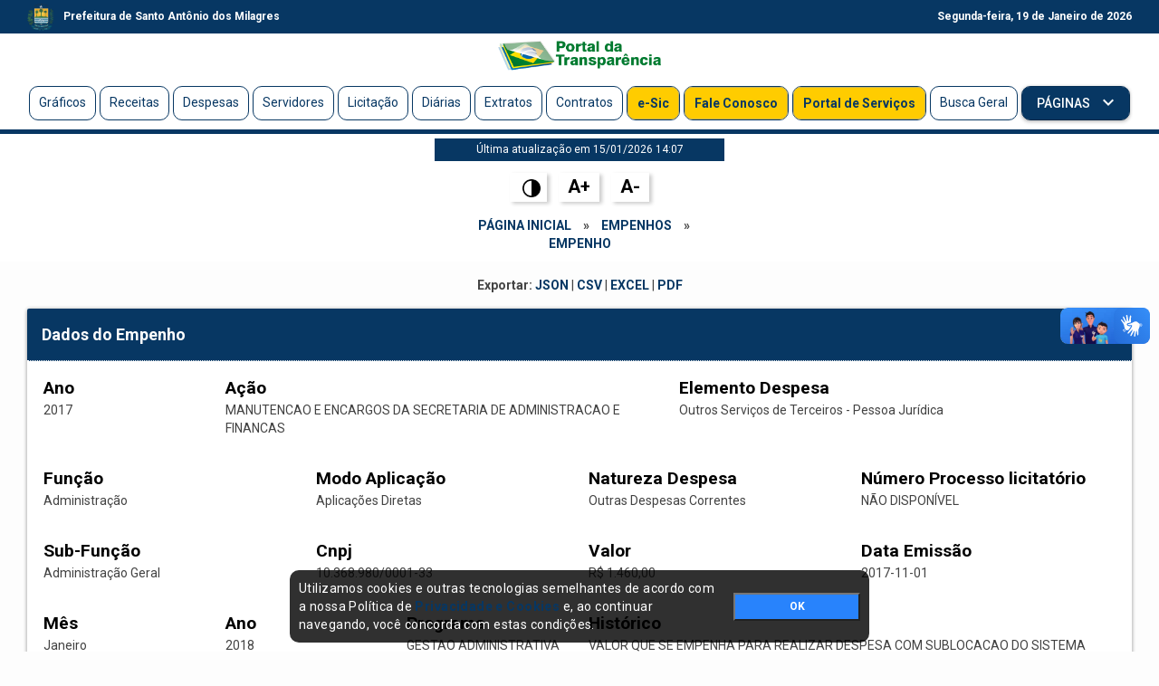

--- FILE ---
content_type: text/html; charset=utf-8
request_url: https://transparencia.santoantoniodosmilagres.pi.gov.br/anos-anteriores/empenhos/6160/detalhes
body_size: 4781
content:
<!DOCTYPE html>
<html>
    
    <head>
    <!-- Required meta tags -->
    <meta charset="utf-8">
    <meta content="initial-scale=1, shrink-to-fit=no, width=device-width" name="viewport">
    <meta http-equiv="X-UA-Compatible" content="IE=edge">
    <title>Detalhe do empenho</title>
    <meta name="description" content="VALOR QUE SE EMPENHA PARA REALIZAR DESPESA COM SUBLOCACAO DO SISTEMA OPERACIONAL SCPI8 PARA OS SERVICOS REALIZADOS NO MUNICIPIO.">
    <meta name="keywords" content="VALOR QUE SE EMPENHA PARA REALIZAR DESPESA COM SUBLOCACAO DO SISTEMA OPERACIONAL SCPI8 PARA OS SERVICOS REALIZADOS NO MUNICIPIO.">
    <meta name="csrf-param" content="authenticity_token" />
<meta name="csrf-token" content="iF1swhcZe0ylgu9bBPwQkW7z84tMYsxOKxdH2IyVQtBG89nULDWBM15sXqzGk+vB8PnmrjgWaQR0tk5mUH4aew==" />
    <link rel="apple-touch-icon" sizes="180x180" href="/assets/icon/apple-touch-icon.png">
    <link rel="icon" type="image/png" sizes="32x32" href="/assets/icon/favicon-32x32.png">
    <link rel="icon" type="image/png" sizes="16x16" href="/assets/icon/favicon-16x16.png">
    <link rel="manifest" href="/assets/icon/webmanifest">
    <link rel="mask-icon" href="/assets/icon/safari-pinned-tab.svg" color="#5bbad5">
    <meta name="msapplication-TileColor" content="#da532c">
    <meta name="theme-color" content="#ffffff">
    <meta property="og:locale" content="pt_BR">
    <meta property="og:title" content="Detalhe do empenho">
    <meta property="og:description" content="VALOR QUE SE EMPENHA PARA REALIZAR DESPESA COM SUBLOCACAO DO SISTEMA OPERACIONAL SCPI8 PARA OS SERVICOS REALIZADOS NO MUNICIPIO.">
    <meta property="og:type" content="article">
    <meta property="og:site_name" content="Portal da Transparência da prefeitura de Santo Antônio dos Milagres">
    <meta property="og:image:type" content="image/jpeg">
    <meta property="og:image:width" content="600" />
    <meta property="og:image:height" content="600" />
    <meta property="og:image" content="https://transparencia.santoantoniodosmilagres.pi.gov.br/anos-anteriores/empenhos/6160/detalhes/assets/icon/android-chrome-512x512.png">
    <meta property="og:url" content="www.diariooficialdasprefeituras.org/">
    <link href="https://fonts.googleapis.com/css?family=Roboto:300,300i,400,400i,500,500i,700,700i|Roboto+Mono:300,400,700|Roboto+Slab:300,400,700" rel="stylesheet">
    <link href="https://fonts.googleapis.com/icon?family=Material+Icons" rel="stylesheet">




    <link rel="stylesheet" type="text/css" href="https://cdn3.devexpress.com/jslib/23.1.6/css/dx.material.blue.light.css" />
    <link rel="stylesheet" href="https://cdnjs.cloudflare.com/ajax/libs/font-awesome/5.15.3/css/all.min.css">





    <link rel="stylesheet" media="all" href="/assets/application-3c022823bcc75a6c9653984c53e25b9b5258dd9547c5008983dbf0ce7baff60b.css" data-turbolinks-track="reload" />
    <style type="text/css">
    .bg-success,.btn-success {background-color: #073763!important;}
    .section-block .section-title h2:after {background-color: #073763!important;}
    .nav-bottom {border-bottom: 5px solid #073763!important;}
    .export a {color: #073763!important}
    .e-sic-password a{color: #ffca28 !important;}
    .activeMenu{background: #073763!important;color: #ffffff!important;}
    .pagination span a {color: #073763!important;}
    .nav-link:hover{background: #073763!important;color: #ffffff!important;}
    .card-header .btn-collapse {color: #073763!important;}
    .navbar-nav li {margin: 0px 2px;border: 1px solid #073763!important;}
    .section-block .section-title h2:after {background-color: #073763!important;}
    .section-block .section-title {border-bottom: 1px solid #073763!important;}
    .table .thead-dark td, .table .thead-dark th {background-color: #073763!important;}
    .nav-top {background-color: #073763!important;}
    footer {background-color: #073763!important;}
    .text-transparencia {background: #073763!important;border: 1px solid #073763!important;}
    .card-header {border-bottom: 1px dotted #ffffff!important;}
    a {color: #073763!important;}
    .updated_at{margin: 5px auto;background: #073763;color: #fff;font-size: 12px;padding: 4px;}
    .navbar-nav li a.text-transparencia {background: #00782e!important;color: #ffffff!important;font-weight: bold!important;border: 1px solid #005a7d!important;}
    .linf .bgta{background: #073763!important;color: #fff;}
    @media screen and (max-width: 420px) {
        .navbar-nav li {border: 1px solid #073763!important;background: none!important;margin-bottom: 2px;}
        .navbar-nav li a{color: #073763!important;opacity: 1!important;}
        .navbar-nav li a.activeMenu{color: #ffffff!important;}
    }
    .ordvd{color:#fff!important;text-decoration:underline!important}
    </style>
</head>

    <body >

        <header class="header">


        <div class="nav-top">
            <div class="container">
                <div class="row justify-content-between">
                    <div class="col-6 text-left txtheader">
                        <img src="/uploads/images/2020/10/13/aba54f29-483b-40a8-b8d0-33442e1bf14c.png" width="30" height="30" class="d-inline-block align-top" alt="Prefeitura de Santo Antônio dos Milagres">
                        <p>Prefeitura de Santo Antônio dos Milagres</p>
                    </div>
                    <div class="col-6 text-right">
                        <p>
                            Segunda-feira, 
                            19 de  
                            Janeiro de 
                            2026
                        </p>
                    </div>
                </div>
            </div>
        </div>
        
        <div class="nav-center d-none d-sm-none d-md-none d-lg-block d-xl-block">
            <div class="container">
                <div class="row">
                    <div class="col">
                            
                            <a title="Portal da Transparência" href="/">
                                <img  class="logo" src="/assets/portaltransparencia.png" alt="Portal da Transparência">
</a>
                    </div>
                </div>
            </div>
        </div>

        <div class="nav-bottom">
            <div class="">
                <div class="row">
                    <nav class="navbar navbar-expand-lg navbar-light bg-light">
                        

                            <a title="Página Inicial" class="navbar-brand d-sm-block d-md-block d-lg-none d-xl-none" href="/">
                                <img src="/assets/portaltransparencia.png" width="180" height="" class="d-inline-block align-top" alt="Portal da Transparência">
</a>

                        <button class="navbar-toggler" type="button" data-toggle="collapse" data-target="#navbarSupportedContent" aria-controls="navbarSupportedContent" aria-expanded="false" aria-label="Toggle navigation">
                            <span class="navbar-toggler-icon"></span>
                        </button>
                        <div class="collapse navbar-collapse" id="navbarSupportedContent">
                            <ul class="nav navbar-nav mr-auto text-right">



                                    <li>
                                        <a title="Gráficos" class="nav-link " href="/graficos">
                                            Gráficos
</a>                                    </li>


                                    <li>
                                        <a title="Receitas" class="nav-link " href="/receitas">
                                            Receitas
</a>                                    </li>

                                    <li>
                                        <a title="Despesas" class="nav-link " href="/despesas">
                                            Despesas
</a>                                    </li>

                                    <li>
                                        <a title="Servidores" class="nav-link " href="/servidores">
                                            Servidores
</a>                                    </li>

                                    <li>
                                        <a title="Licitações" class="nav-link " href="/licitacoes">
                                            Licitação
</a>                                    </li>

                                    <li>
                                        <a title="Diárias" class="nav-link " href="/diarias">
                                            Diárias
</a>                                    </li>

                                    <li>
                                        <a title="Extratos" class="nav-link " href="/extratos">
                                            Extratos
</a>                                    </li>
                                    
                                    <li>
                                        <a title="Contratos" class="nav-link " href="/contratos">
                                            Contratos
</a>                                    </li>

                                    <li>
                                        <a title="E-Sic" class="nav-link text-e-sic" href="/e-sic">
                                            e-Sic
</a>                                    </li>

                                    <li>
                                        <a title="Fale Conosco" class="nav-link text-e-sic" href="/e-sic/fale-conosco">
                                            Fale Conosco
</a>                                    </li> 
                                    <li>
                                        <a title="Portal de Serviços" class="nav-link text-e-sic" href="/servicosonline">
                                            Portal de Serviços
</a>                                    </li> 
                                    <li>
                                        <a title="Busca Geral" class="nav-link" href="/busca-geral">
                                            Busca Geral
</a>                                    </li>  

                                    <li>
                                        <div class="dropdown">
                                            <button class="btn btn-success dropdown-toggle" type="button" id="menupage" data-toggle="dropdown" aria-haspopup="true" aria-expanded="false" style="border-radius:8px;">
                                                Páginas
                                            </button>
                                            <div class="dropdown-menu" aria-labelledby="menupage">
                                                <a title=" Lei de Responsabilidade Fiscal" class="dropdown-item" href="/pages/-lei-de-responsabilidade-fiscal">
                                                     Lei de Responsabilidade Fiscal
</a>                                                <a title="Como usar" class="dropdown-item" href="/pages/como-usar">
                                                    Como usar
</a>                                                <a title="Depesas" class="dropdown-item" href="/pages/despesas">
                                                    Depesas
</a>                                                <a title="Receitas" class="dropdown-item" href="/pages/receitas">
                                                    Receitas
</a>                                            </div>
                                        </div>
                                    </li>                           
                                    

                            </ul>

                        </div>
                    </nav>
                </div>
            </div>
        </div>

        <div class="row">
            <div class="col-sm-12 col-md-3 col-ld-3 text-center updated_at">
                Última atualização em 15/01/2026 14:07
            </div>
        </div>

        <div class="row">
            <div class="col-sm-12 col-md-3 col-ld-3 text-center updated_at" style="background: #fff">
                <a href="javascript:void(0)" class="inverter"><img src="/assets/contraste.png" width="20"></a>
                <a href="javascript:void(0)" class="button_1">A+</a>
                <a href="javascript:void(0)" class="button_1">A-</a>
            </div>
        </div>

        <div class="row">
            <div class="col-sm-12 col-md-3 col-ld-3 text-center breadcrumbs">
                <a title="Página Inicial" href="/">Página Inicial</a> &raquo; <a title="Empenhos" href="/empenhos">Empenhos</a> &raquo; <a title="Empenho" href="/empenhos/6160/detalhes">empenho</a>
            </div>
        </div>


</header>

        <div class="main">
            <section class="section-block">
  <div class="container">
    <div class="row">
      <div class="col-sm-12 text-center">
        <div class="card-body export">
          <strong>Exportar:</strong>
          <a download="" href="/empenhos/6160/detalhes.json">JSON</a> |
          <a download="" href="/empenhos/6160/detalhes.csv">CSV</a> |
          <a download="" href="/empenhos/6160/detalhes.xls">EXCEL</a> |
          <a download="" href="/empenhos/6160/detalhes.pdf">PDF</a>
        </div>
      </div>
    </div>
    <div class="row">
      <div class="col-md-12 col-sm-12">
        <div class="card text-white mb-5">
          <div class="card-header bg-success text-white text-left">Dados do Empenho</div>
          <div class="card-body">
            <div class="form-row">
              <div class="form-group col-md-2">
                <label>Ano</label>
                <p class="text-dark">2017</p>
              </div>
              <div class="form-group col-md-5">
                <label>Ação</label>
                <p class="text-dark">MANUTENCAO E ENCARGOS DA SECRETARIA DE ADMINISTRACAO E FINANCAS</p>
              </div>
                <div class="form-group col-md-5">
                  <label>Elemento Despesa</label>
                  <p class="text-dark">Outros Serviços de Terceiros - Pessoa Jurídica</p>
                </div>
            </div>
            <div class="form-row">
              <div class="form-group col-md-3">
                <label>Função</label>
                <p class="text-dark">Administração</p>
              </div>
              <div class="form-group col-md-3">
                <label>Modo Aplicação</label>
                <p class="text-dark">Aplicações Diretas</p>
              </div>
              <div class="form-group col-md-3">
                <label>Natureza Despesa</label>
                <p class="text-dark">Outras Despesas Correntes</p>
              </div>
              <div class="form-group col-md-3">
                <label>Número Processo licitatório</label>
                <p class="text-dark">NÃO DISPONÍVEL</p>
              </div>
            </div>
            <div class="form-row">
              <div class="form-group col-md-3">
                <label>Sub-Função</label>
                <p class="text-dark">Administração Geral</p>
              </div>
              <div class="form-group col-md-3">
                <label>Cnpj</label>
                <p class="text-dark">10.368.980/0001-33</p>
              </div>
              <div class="form-group col-md-3">
                <label>Valor</label>
                <p class="text-dark">R$ 1.460,00</p>
              </div>
              <div class="form-group col-md-3">
                <label>Data Emissão</label>
                <p class="text-dark">2017-11-01</p>
              </div>
            </div>
            <div class="form-row">
              <div class="form-group col-md-2">
                <label>Mês</label>
                <p class="text-dark">Janeiro</p>
              </div>
              <div class="form-group col-md-2">
                <label>Ano</label>
                <p class="text-dark">2018</p>
              </div>
              <div class="form-group col-md-2">
                <label>Programa</label>
                <p class="text-dark">GESTAO ADMINISTRATIVA</p>
              </div>
              <div class="form-group col-md-6">
                <label>Histórico</label>
                <p class="text-dark">VALOR QUE SE EMPENHA PARA REALIZAR DESPESA COM SUBLOCACAO DO SISTEMA OPERACIONAL SCPI8 PARA OS SERVICOS REALIZADOS NO MUNICIPIO.</p>
              </div>
            </div>
          </div>
        </div>
      </div>
    </div>
  </div>
</section>

        </div>

        <footer class="footer">
    <div class="container">
    	<div class="row mb30">
    		<div class="col-sm-12 col-md-12 col-ld-12">
    			<div class="copyright text-center">
    				<p>Portal da transparência © Copyright. Todos os direitos reservados </p>
    			</div>
    		</div>
    	</div>



        <div class="row">
            <div class="col-sm-12 col-md-4 col-ld-4 mb30">
            	<div class="copyright text-center">
                    <p>
                    	Prefeitura de Santo Antônio dos Milagres / PI
                    </p> 
                    <p>
                    	<strong>CNPJ:</strong> 01.612.603/0001-07
                    </p>
                    <p>
                    	RUA LUZ GOMES VILANOVA, nº 55, CENTRO <br>

                    	<strong>CEP:</strong>64438-000 - Santo Antônio dos Milagres/PI
                    </p>
                    <p>
                    	<strong>Email:</strong>prefsam2021@hotmail.com
                    </p>
                    
                </div>
            </div>
            <div class="col-sm-12 col-md-4 col-ld-4 mb30">
            	<div class="copyright text-center">
	            	<p>
	                	<img src="/uploads/images/2020/10/13/aba54f29-483b-40a8-b8d0-33442e1bf14c.png" alt="" width="80" height="auto" />
	                </p>
	            </div>
            </div>
            <div class="col-sm-12 col-md-4 col-ld-4 mb30">
            	<div class="copyright text-center">
	            	<p>
	                	<strong>Expediente:</strong><br>De segunda-feira a sexta-feira:
• manhã das 8:00 hs às 13:00hs
	                </p>
	            </div>
            </div>
        </div>


    </div>
</footer>


        <script src="https://cdn3.devexpress.com/jslib/23.1.6/js/dx.all.js"></script>
        <script src="/assets/application-3238d3267f0539e8d1cf7c61749313b9e396d3655c548e6c4050c810942ecc64.js" data-turbolinks-track="reload"></script>



        <div vw class="enabled">
            <div vw-access-button class="active"></div>
            <div vw-plugin-wrapper>
                <div class="vw-plugin-top-wrapper"></div>
            </div>
        </div>
        <script src="https://vlibras.gov.br/app/vlibras-plugin.js"></script>
        <script>
        new window.VLibras.Widget('https://vlibras.gov.br/app');
        </script>
    </body>
</html>
